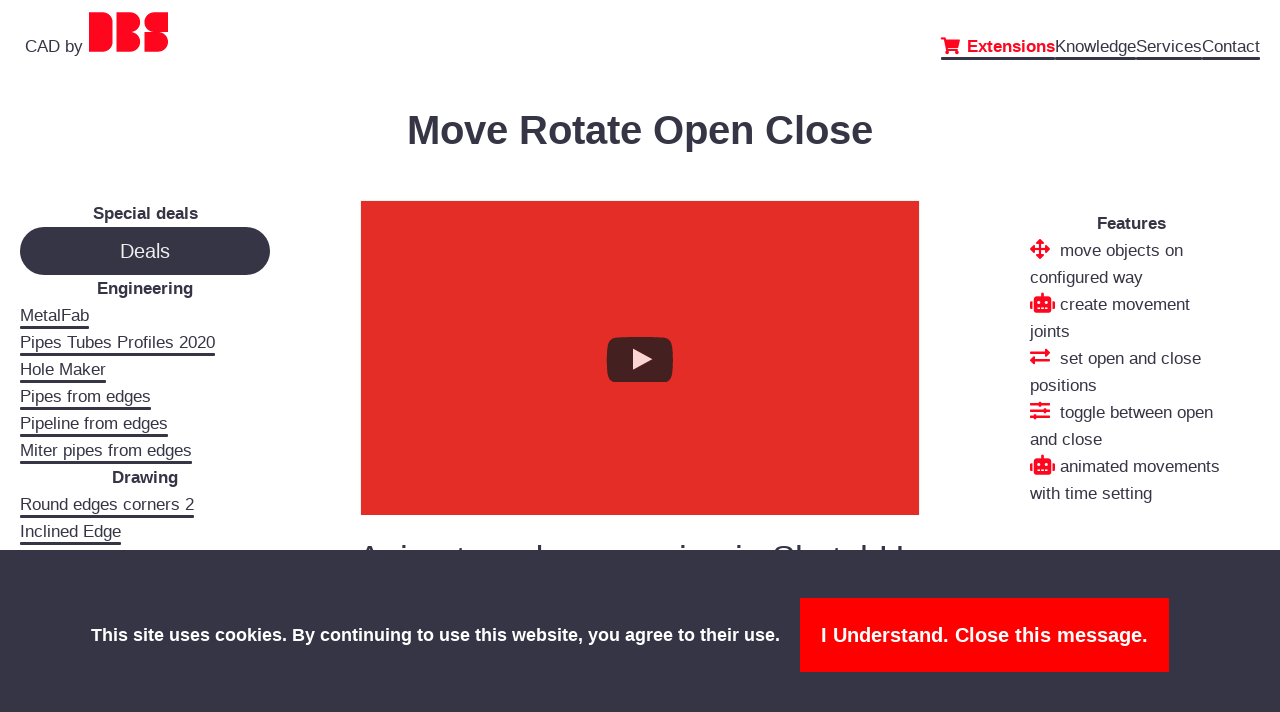

--- FILE ---
content_type: text/html
request_url: https://cadbydbs.com/sketchup/extension/move-rotate-open-close/
body_size: 1586
content:
<!DOCTYPE html>
<html lang="en">

<head>
    <meta charset="utf-8">
    <meta content="width=device-width, initial-scale=1" name="viewport">
    <link href='/style.css' id='style-css' media='all' rel='stylesheet' type='text/css'/>
    <link href='../extension.css' id='extension-css' media='all' rel='stylesheet' type='text/css'/>

    <title>Move Rotate Open Close | 3D model | SketchUp free plugin</title>
    <meta name="description" content="SketchUp free extension. Learn how to move objects in sketchup and rotate around. Allows to open and close objects in 3d model.">

    <link id="canonical_adr" rel="canonical" href="https://cadbydbs.com/sketchup/extension/move-rotate-open-close/"/>

    <!-- Paddle -->
    <script id="paddle_lib" async src="https://cdn.paddle.com/paddle/paddle.js"></script>
    <script type="text/javascript">
        let paddle_lib = document.getElementById("paddle_lib")
        paddle_lib.addEventListener('load', function () {
            Paddle.Setup({vendor: 122023});
        });
    </script>

    <!-- karuela-->
<!--   <script src="https://cdnjs.cloudflare.com/ajax/libs/jquery/2.1.3/jquery.min.js"></script>-->
<!--   <link rel='stylesheet' id='carousel-css' href='../img_carousel.css' type='text/css' media='all'/>-->

    <!--  Lazy frame  -->
    <link rel="stylesheet" href="https://cdn.jsdelivr.net/npm/lazyframe/dist/lazyframe.css">

    <script type="application/ld+json">
        {
            "@context": "https://schema.org",
            "@type": "SoftwareApplication",
            "name": "Move Rotate Open Close | SketchUp interior design plugin",
            "description": "Free SketchUp extension that allows to move object in SketchUp model. Open and close drawers and doors with one click",
            "operatingSystem": "OSX,Windows",
            "applicationCategory": "DesignApplication",
            "aggregateRating": {
                "@type": "AggregateRating",
                "ratingValue": "4.5",
                "ratingCount": "15054"
            },
            "offers": {
                "@type": "Offer",
                "price": "Free",
                "priceCurrency": ""
            }
        }
    </script>

</head>

<body>

<div class="container">
    <div id="logo-div"></div>
    <header></header>

    <div class="center-text-div">
        <h1 class="" id="data-extension-name" >x</h1>
    </div>

    <article>
        <div class="extension-div">

            <div class="youtube-div">
                <div id="video-lazy-frame" class="lazyframe" data-vendor="youtube"></div>
            </div>

<!--            <div id="carousel-div"></div>-->
<!--            <script src="../img_carousel.js"></script>-->

            <h2 id="data-extension-description-title">title...</h2>

            <div class="extension-description-div">
                <div id="data-extension-description">
                    <div style="height: 100vh"></div><!-- to overwrite - zabezp przecisko param. CLS -->
                </div>
            </div>

            <div class="buy-now-grid-div">
                <div class="ext-btn-grid-item element-1">
                </div>
                <div class="ext-btn-grid-item element-2">
                    <p id="data-extension-price">Price...</p>
<!--                    <p id="data-extension-blackfriday" >Black...</p>-->
                </div>
                <div class="ext-btn-grid-item element-3">
                </div>
                <div class="ext-btn-grid-item element-4">
                    <!--                    <a class="trial-button" href="/licensing/">-->
                    <!--                    <i class="info-black-icons fas fa-info"></i>-->
                    <!--                    <span>-->
                    <!--                        Licensing-->
                    <!--                    </span></a>-->
                </div>
                <div class="ext-btn-grid-item element-5">
                    <p class="paddle-button-p"><a class="paddle_button" data-product="0" href="#"
                                                  id="x"
                    >Download</a>
                    </p>
                </div>
                <div class="ext-btn-grid-item element-6">
                    <!--                        <a class="trial-button" href="#" onclick="document.getElementById('trial_info').style = 'display:flex'">-->
                    <!--                            <i class="info-black-icons fas fa-info"></i>-->
                    <!--                            <span>-->
                    <!--                            Free Trial-->
                    <!--                            </span>-->
                    <!--                        </a>-->
                </div>
            </div>

        </div>
    </article>


    <!-- full info layer -->
    <div id="full_info" class="trial-info-layer" style="display: none">
        <div class="trial-info-div">
            <h2 class="">Extension description</h2>
            <p class="" id="full-data-extension-description">
                <!-- full ext description -->
            </p>
            <div class="main-page-button">
               <a href="#" onclick="document.getElementById('full_info').style = 'display:none'">
                   <span>Close</span>
               </a>
            </div>
        </div>
    </div>

    <!-- trial info layer -->
    <div id="trial_info" class="trial-info-layer" style="display: none">
        <div class="trial-info-div">
            <h2 class="text-center">Start Trial</h2>
            <i class="icon-trial-info fas fa-rocket" style=""></i>
            <p class="text-center">To start a trial for this extension, inside SketchUp go to:</p>

            <div style="
                display: flex;
                align-items: baseline;
                gap: 9px;">
                <h2> Extension Warehouse</h2>
                <i class="icon-trial-info fas fa-search" style="font-size: 30px; margin: 5px;"></i>
                <h2 id="data-trial-info-ext-name">Ext...</h2>
            </div>

            <p class="text-center">Need help? See <a class="link-text" href="https://help.sketchup.com/en/extension-warehouse/installing-trial-extension" target="_blank">Trial Installation Instructions</a></p>
            <div class="main-page-button">
                <a href="#" onclick="document.getElementById('trial_info').style = 'display:none'">
                    <span>Close</span>
                </a>
            </div>
        </div>

    </div>

    <div id="data-description-div" class="extension-description-div"></div>


    <aside></aside>
    <footer></footer>
</div>

</body>

<script src="/js/site.js?v=20231121"></script>
<script src="/js/side_menu.js?v=20241210v1"></script>

<script src="../general_description_div.js?v=20250318v1"></script>
<script src="data.js"></script>

<script src="https://cdn.jsdelivr.net/npm/lazyframe/dist/lazyframe.min.js"></script>
<script>lazyframe('.lazyframe')</script>

</html>

--- FILE ---
content_type: text/html
request_url: https://cadbydbs.com/sketchup/extension/move-rotate-open-close/features.html?v=1769303562609
body_size: -135
content:
<p class="ext-side-titles">Features</p>
<p> <i class="ext-side-icons fas fa-arrows-alt"></i><span>move objects on configured way </span></p>
<p> <i class="ext-side-icons fas fa-robot"></i><span></span>create movement joints</p>
<p> <i class="ext-side-icons fas fa-exchange-alt"></i><span>set open and close positions</span></p>
<p> <i class="ext-side-icons fas fa-sliders-h"></i><span>toggle between open and close</span></p>
<p> <i class="ext-side-icons fas fa-robot"></i><span></span>animated movements with time setting</p>

--- FILE ---
content_type: text/html
request_url: https://cadbydbs.com/sketchup/extension/move-rotate-open-close/description.html?v=1769303562611
body_size: 594
content:
<p>
    Are you tired of spending your time moving doors and drawers in your 3D models?
    We've got you covered with this free SketchUp plugin!
</p>
<br>
<p>
    This powerful extension allows you to create animated movements of 3D objects.
    It needs only one click!
    Imagine being able to open a drawer in a cabinet or rotate the door of a fridge with ease.
    With this new update, you can create stunning visualizations of your designs.
    This makes your presentations even more compelling.
</p>
<br>
<p>
    With a few quick and easy steps, you can streamline your 3D modeling process and give life to the projects.
</p>
<br>
<p>
    For all the creators out there, this extension can add an extra layer of interactivity.
    This SketchUp plugin is the perfect tool to elevate your creations.
</p>
<br>
<p>
    Don't miss out on this opportunity to enhance your 3D modeling experience.
</p>
<br>
<div style='text-align: center'>
    <img alt='sketchup move rotate' title='SketchUp extension move rotate open close' style='width: 100%;' src='img/playMoveRotate.gif'/>
    </div>
<br>
<b>This tool allows you to easily:</b>
<br>
<ul style='margin-left: 20px'> 
    <li>slide drawers in your cabinet model</li>
    <li>rotate doors in a house</li>
    <li>toggle between the open and close position of any element you set</li>
    <li>...or make any other linear or angular movements</li>
    </ul>
<br>
<div style='text-align: center'>
    <img alt='sketchup extension open close'  title='SketchUp open close' style='width: 100%;' src='img/MoveRotatev3_8.gif'/>
    </div>
<br>
<b>Way of extension work:</b>
<br>
<ol style='margin-left: 20px'> 
    <li>Select the object you would like to move</li>
    <li>Configure moving joint - type of the movement and its axis</li>
    <li>Set Open and Close position in context menu (click mouse right button on the object) </li>
    <li>Do it for every object you need</li>
    <li>Now you can move configured objects smoothly with Hand tool</li>
    <li>...or use the Open/Close tool to toggle between those two positions</li>
    </ol>
<br>
<p>
<b>Need more moving options?</b>
<br> Check what you can do with 👉 <a class='link-text' href='../movable-joints' target=''>SketchUp plugin Movable Joints</a>
</p>
<br>

--- FILE ---
content_type: text/css
request_url: https://cadbydbs.com/style.css
body_size: 5180
content:
/* do testow kolorowanie */
/*.menu-div {background-color: cornsilk;}*/
/*article {background-color: azure}*/
/* END - do testow kolorowanie */

a, p, h1, h2, h3, h4 {
    color: #363545;
}
a, p, li {
    text-decoration: none;
    font-size: 17px;
    line-height: 1.6;

}
.knowledge-div p {
    /*text-align: justify;*/
}

h1{
    font-size: 40px;
}
h2{
    font-size: 35px;
    font-weight: normal;
}
h3{
    font-size: 23px;
}
h4{
    font-size: 19px;
}

/*a:-webkit-any-link:hover {*/
/*    color: #ff061f;*/
/*    text-decoration: none;*/
/*}*/

.link-text{
    /*color: #003eff;*/
    border-bottom: solid 2px red;
}


.menu_link {
    position: relative;
    display: inline-block;
}
.menu_link::before {
    content: '';
    position: absolute;
    left: 0;
    bottom: 0;
    width: 100%;
    height: 3px;
    background-color: #363545 /*rgb(255, 6, 31);*/;
    border-radius: 3px;
    scale: 0 1;
    transform-origin: left;
    transition: scale 0.3s;
}
.menu_link:hover::before {
    scale: 1;
}



/* potrzebne zeby grid container wypelnil caly ekran bez scrooli */
*{
    box-sizing: border-box;
    padding: 0;
    margin: 0;
}

html {
    scroll-behavior: smooth;
}

body {
    font: 1em/1.3 "Source Sans Pro", Helvetica, sans-serif;
    color: #363545;
    /*width: 90%;*/
    /*max-width: 900px;*/
    /*height: 100vh;*/
    /*margin: 0px;*/
}

/* gdy szerokos > niz... */
@media only screen and (min-width: 800px){
    body {
        width: 100%;
        height: 100%;
        margin: 0px;
    }
    .mobile-top-nav{
        display: none !important;
    }
    #topBtn {
        bottom: 100px;
        right: 30px;
    }
    .container, .tiles-container{
        display: grid;
        grid-template-columns: 1fr 250px 700px 250px 1fr;
        grid-template-rows: 60px 100px auto 40px;
        grid-gap: 20px;
        grid-template-areas:
                ". logo header header ."
                ". . center_text . ."
                ". aside main ext_description ext_description"
                "footer footer footer footer footer";
        justify-content: stretch;
        /*!*width: 100vw;*! bez tego gdy jest boczny pasek przewijania (gora dol) nie zmienia szerokosci realnej str*/
        height: 100vh;
    }
    .main_page_container{
        display: grid;
        grid-template-columns: 1fr 250px 700px 250px 1fr;
        grid-template-rows: 60px auto 40px;
        grid-gap: 20px;
        grid-template-areas:
                ". logo header header ."
                "main main main main main"
                "footer footer footer footer footer";
        justify-content: stretch;
        /*!*width: 100vw;*! bez tego gdy jest boczny pasek przewijania (gora dol) nie zmienia szerokosci realnej str*/
        height: 100vh;
    }
    .youtube-div {
        border: solid 1px rgba(238, 238, 238, 0.79);
        width: 560px;
        height: 315px;
    }
    .skp-logo-img{
        width: 537px;
        height: 109px;
    }
    #data-youtube-iframe{
        width: 100%;
        height: 100%;
        border: none;
    }

    /* footer */
    .footer-div{
        display: flex;
        justify-content: space-between;
    }
    .footer-left-div{
        width: 30%;
        display: flex;
        float: left;
        gap: 15px;
    }
    .footer-center-div{}
    .footer-right-div {
        width: 30%;
        display: flex;
        float: right;
    }
    .consent-inner {
        display: inline-flex;
        align-items: center;
    }
    .main-flex{
        width: 90%;
        display: flex;
        align-items: center;
        justify-content: space-evenly;
    }
    .sketchup-logo-main {
        height: 50px;
    }
    .left-side{
        display: flex;
        flex-direction: column;
        align-items: flex-start;
        gap: 15px;
    }
    .right-side{

    }
    .main-page-img{
        /*width: 400px;*/
        /*height: 500px;*/
        /*object-fit: cover;*/
        /*object-position: 50% 0%;*/
        width: 650px;
        height: 650px;
        object-fit: cover;
        object-position: 99% 0%;
        border-radius: 350px;
    }
    .main-logo-text-div {
        display: inline-flex;
        gap: 10px;
    }

} /* end duze ekrany */

/* MOBILE - male ekrany */
@media only screen and (max-width: 799px){
    h1{
        font-size: 30px;
    }
    h2{
        font-size: 27px;
    }
    h3{
        font-size: 20px;
    }
    h4{
        font-size: 18px;
    }
        .side-menu-text{}
        .side-menu-link-text{
            color: #003eff;
        }
        body {
            width: 100%;
            height: 100%;
            margin: 0px;
        }
        .container{
            display: grid;
            grid-template-columns: 100%;
            grid-template-rows: 60px 10px 60px 1000px auto auto auto;
            grid-gap: 30px !important;
            grid-template-areas:
                "logo"
                "header"
                "center_text"
                "ext_description"
                "main"
                "aside"
                "footer";
            justify-content: stretch;
            /*width: 100vw;*/
            /*height: 100vh;*/
        }
        .tiles-container{
            display: grid;
            grid-template-columns: 100%;
            grid-template-rows: 60px 10px 60px auto auto auto auto;
            grid-gap: 30px !important;
            grid-template-areas:
                "logo"
                "header"
                "center_text"
                "ext_description"
                "main"
                "aside"
                "footer";
            justify-content: stretch;
        }

        .main_page_container{
            display: grid;
            grid-template-columns: 100%;
            grid-template-rows: 80px 0 0 1fr auto auto auto;
            /*grid-gap: 30px !important;*/
            grid-template-areas:
                "logo"
                "header"
                "center_text"
                "main"
                "ext_description"
                "aside"
                "footer";
            justify-content: stretch;
            /*width: 100vw;*/
            height: 100vh;
        }
        .youtube-div {
            border: solid 1px rgba(238, 238, 238, 0.79);
            width: 100vw;
            /*height: 56vw; bo CLS*/
            height: 220px;
        }
        #data-youtube-iframe{
            width: 100%;
            height: 100%;
            border: none;
        }
        .main-page-buttons-bar {
            margin-top: 20px;
            margin-bottom: 120px; /* wypozycjonwoanie - nieeleganckie*/
            display: flex;
            flex-direction: column;
            align-items: center;
            justify-content: space-around;
            height: 50px;
            gap: 40px;
        }
        .extension-description-div {
            padding: 10px !important;
        }
        .ext-side-div {
            margin: 0px !important;
            width: 100% !important;
        }

        .side-menu-div{
            /*display: none !important;*/
            width: 100vw;
            padding: 5px !important;
        }
        .top-menu-div {
            display: none !important;
        }

        /* Mobile menu */
        .mobile-top-nav{
            overflow: hidden;
            background-color: #333;
            position: absolute;
            right: 0;
            top: 0;
        }
        #topBtn {
            top: 70px;
            right: 20px;
        }
        .skp-logo-img{
            width: 90%;
        }
        .products-category-div {
            gap: 50px !important;
            padding: 10px !important;
        }
        .products-category-flex-boxes{
            /*height: 140vh !important;*/
            width: 75% !important;
            display: grid !important;
            grid-template-columns: 1fr !important;
            grid-template-rows: auto !important;
            grid-gap: 90px !important;
        }
        .products-category-box.category-all{
            grid-column: 1 !important;
        }
        .home-page-dives {
            padding: 10px !important;
            margin-bottom: 50px;
        }
        .main-div{
            margin-bottom: 0px !important;
            height: 100% !important;
        }
        .main-flex {
            width: 90%;
            display: flex;
            align-items: center;
            justify-content: space-evenly;
            flex-direction: column;
            margin-bottom: 50px;
        }
        .left-side {
            margin-top: 50px;
            display: flex;
            flex-direction: column;
            gap: 40px;
            align-items: center;
            flex-wrap: nowrap;
        }
        .right-side{

        }

        .main-page-img {
            width: 100%;
            height: 400px;
            object-fit: cover;
            object-position: 50% 0%;
            margin-top: 55px;
            border-radius: 170px;
        }

        .sketchup-logo-main{
            height: 90px;
        }

        .services-flex-boxes {
                /* height: 140vh !important; */
            width: 75% !important;
            display: grid !important;
            grid-template-columns: 1fr !important;
            grid-template-rows: auto !important;
            grid-gap: 31px !important;
        }
        .service-text-div {
            padding-left: 0px !important;
            padding-right: 0px !important;
        }
        .hook-flex-boxes {
            /* height: 140vh !important; */
            width: 75% !important;
            display: grid !important;
            grid-template-columns: 1fr !important;
            grid-template-rows: auto !important;
            grid-gap: 31px !important;
        }
        .numbers-box {
            flex-direction: column !important;
        }
        .story-div {
            flex-direction: column !important;
        }

        .knowledge-flex-div {
            gap: 50px !important;
            padding: 10px !important;
        }
        .knowledge-flex-boxes{
            display: grid !important;
            grid-template-columns: 1fr !important;
            grid-template-rows: auto !important;
            grid-gap: 31px !important;
        }
        .knowledge-box-img {
            max-width: 100%;
            /*max-height: 55vw !important;*/
        }
        .suggested-articles-flex-boxes {
            flex-direction: column;
        }
        .special-deals-flex-boxes{
            /*height: 1000px !important;*/
            width: 95% !important;
            grid-template-columns: 1fr !important;
            grid-template-rows: 1fr 1fr 1fr !important;
            grid-gap: 30px !important;
            padding-top: 40px;
        }
        .special-deals-box{
            /*height: 500px !important;*/
            background-color: #efeeeea8;
            padding-top: 40px !important;
            padding-bottom: 40px !important;
        }
        .side_paddle_btn {
            align-self: center !important;
        }
        .trial-info-layer {
            position: absolute !important;;
            height: 200% !important;;
        }
        .trial-info-div {
            width: 90% !important;;
            /*height: 100% !important;;*/
            justify-content: flex-start !important;;
        }

        /* footer */
        .footer-div{
            display: flex;
            flex-direction: column-reverse;
            align-items: center;
            justify-content: space-between;
        }
        .footer-left-div{
            width: 100%;
            display: flex;
            justify-content: space-around;
            padding: 20px;
        }
        .footer-center-div{}
        .footer-right-div {
            width: 100%;
            display: flex;
            justify-content: space-around;
            padding: 20px;
        }

        /* obrazki knowledge */
        .img-div {
            width: 100%;
            text-align: center;
        }
        img.img {
            width: 100% !important;
        }

        /* nie nadpisac display! - bo cookies sie pojawia na Mobile */
        .consent-div{
          padding: 2px !important;
        }

        .consent-inner{
            display: inline-flex !important;
            flex-direction: column;
            padding: 10px !important;
        }

        .cookie-consent-button{
            padding: 10px !important;
        }
        .main-logo-text-div {
            display: inline-flex;
            gap: 30px;
            flex-direction: column;
        }
} /* end Male ekrany */


/*gdy nie spelnia warunku @media min-width*/
.container {

}


/* start - mobile menu  */
.mobile-top-nav #mobileMenuLinks {
    display: none;
    width: 50vw; /*szerokosc menu*/
}

.mobile-top-nav a {
    color: white;
    padding: 14px 16px;
    text-decoration: none;
    font-size: 17px;
    display: block;
}

.mobile-top-nav div.icon {
    background: #ff061f;
    color: white;
    display: inline-flex;
    justify-content: center;
    align-items: center;
    width: 80px;
    height: 80px;
    font-size: 40px;
    position: relative;
    right: 0;
    top: 0;
}

.mobile-top-nav a:hover {
    background-color: white;
    color: black;
    border: 1px solid black;
}
.mobile-top-nav a i{

}



.active {
    background-color: #04AA6D;
    color: white;
}
/* end - mobile menu  */



footer {
    border-radius: 0px;
    padding: 5px;
    /*background-color: rgb(207,232,220);*/
}


/*              GRID Layout                  */
#logo-div {
    grid-area: logo;
    min-width: 150px;
    min-height: 60px;
    display: flex;
    gap: 6px;
    justify-content: flex-start;
    align-items: flex-end;
    padding-left: 5px;
    padding-top: 5px;
}
#logo-div:hover {
    transform: scale(1.05);
    font-weight: bold;
}


header {
    grid-area: header;
    justify-self: end;
    align-self: end;
}
article {
    grid-area: main;
    height: fit-content;
    /*dla flex - nie dziala vh w div*/
    /*display: flex;*/
    /*flex-direction: column;*/
    /*align-items: center;*/
}

.extension-description-div {
    grid-area: ext_description;
    display: flex;
    flex-direction: column;
    gap: 10px;
}

.center-text-div{
    grid-area: center_text;
    text-align: center;
    margin-top: auto;
    margin-bottom: auto;
}
.knowledge-text-div{
    text-align: justify;
    margin-left: 5px;
    margin-right: 5px;
}

aside {
    grid-area: aside;
    /*border-right: solid 1px rgba(238, 238, 238, 0.79);*/
}
footer {
    background-color: #363545;
    grid-area: footer;
    align-self: flex-end;
}

.footer-social-icons a {
    color: white;
    text-align: center;
    padding: 0px 8px;
}
.footer-social-icons a:hover, .dropdown:hover .dropbtn {
    color: black;
}



/*listy menu*/
.top-menu-div {
    display: flex;
    flex-direction: row;
    grid-column-gap: 20px;
    list-style-type:none;
}


.side-menu-div{
    height: 100%;
    display: flex;
    flex-direction: column;
    justify-content: flex-start;
    gap: 20px;
}
.side-menu-category-div{
    display: flex;
    flex-direction: column;
    gap: 7px;
    /*border: solid 1px lightgray;*/
}
.side-menu-link-text {
    width: fit-content;
}
.menu-category{
    text-align: center;
    font-weight: bold;
}


/* skp logo */
.sketchup{
    /*text-align: center;*/
    padding-top: 50px;
}
.skp-logo-img{

}

/* Main page buttons bar */
.main-page-buttons-bar{
    /*width: 50%;*/
    margin-top: 60px;
    margin-bottom: 140px; /* wypozycjonwoanie - nieeleganckie*/
    display: flex;
    align-items: center;
    justify-content: space-between;
    height: 50px;
    gap: 10px;
}


.main-page-button {

}
.main-page-button a {
    float: left;
    font-size: 16px;
    color: white;
    text-align: center;
    padding: 14px 16px;
    text-decoration: none;
    border: 1px solid #ff061f;
    background-color: #ff061f;
}
.main-page-button a:hover, .dropdown:hover .dropbtn {
    color: black;
    background-color: white;
    border: 1px solid #ff061f;
}



/*icons styling*/
/* button */
a i.btn-icon{
    font-size: 17px; color: white;
}
a:hover i.btn-icon{
    font-size: 17px; color: black;
}
.btn-icon{padding-right: 5px;}

/* top menu icon */
a i.top-menu-icon{
    font-size: 17px;
    padding-right: 7px;
}
a:hover i.top-menu-icon{
    font-size: 20px;
}


/* link */
a i.link-icon{
    font-size: 20px; color: #ff061f;
}
a:hover i.link-icon{
    font-size: 20px; color: black;
}
.link-icon{padding-right: 7px;}



i.services-icon{
    height: 45px;
    font-size: 40px;
    color: #ff061f;
}

i.extensions-category-icon{
    height: 45px;
    font-size: 40px;
    color: #ff061f;
}

i.download-icon{
    width: 100%;
    text-align: center;
    height: 75px;
    font-size: 75px;
    color: #ff061f;
}



.home-page-dives{
    width: 100%;
    display: flex;
    flex-direction: column;
    justify-content: center;
    align-items: center;
    text-align: center;
    padding: 100px;
    gap: 30px;
}

.main-div{
    padding: 0px !important;
    gap: 0px !important;
    height: 75vh;
    background-color: #d3d3d387;
    border-radius: 0px 0px 100% 0px;
}


.hook-div{
    /*background: #363545;*/
    /*display: inline-flex;*/
    /*flex-direction: column;*/
    /*align-items: center;*/
}
.hook-line {
    font-size: 35px;
}

.scope-div{
    background: #d3d3d387;
    border-radius: 50vw 0px 50vw 0px;
}

.service-div{
    background: #d3d3d387;
    border-radius: 50vw 0px 0px 50vw;
}
.service-text-div{
    padding-left: 20%;
    padding-right: 20%;
    text-align: justify;
}
.contact-div{
    /*background: #d3d3d387;*/
    /*border-radius: 50vw 0px 0px 50vw;*/
}

.numbers-div{
    background: #363545;
}
.numbers-div *{
   color:lightgray;
}


.purchase-page-div {
    width: 100%;
    height: 100%;
    display: flex;
    flex-direction: column;
    justify-content: center;
    align-items: center;
    text-align: center;
    gap: 30px;
}


.extension-div{
    display: flex;
    flex-direction: column;
    justify-content: start;
    align-items: center;
    text-align: center;
    gap: 30px;
    padding-bottom: 30px
}


.extension-img{
    width: 75%;
    border: solid 1px #EDEDED;
}

/* opis extensions */
i.ext-side-icons{
    width: 30px; /* realizuje odsuniecie rowno tekstu od icon*/
    height: 25px;
    font-size: 20px;
    color: #ff061f;
}

i.info-black-icons {
    width: 25px; /* realizuje odsuniecie rowno tekstu od icon*/
    height: 25px;
    font-size: 20px;
    color: #363545;
}

i.info-black-icons:hover {
    color: #ff061f;
}

.services-div{
    height: 100%;
    width: 100%;
    display: flex;
    flex-direction: column;
    justify-content: space-around;
    align-items: center;
    text-align: center;
    gap: 5px;
}
.about-div{
    /*height: 100%;*/
    width: 100%;
    display: flex;
    flex-direction: column;
    justify-content: space-around;
    align-items: center;
    text-align: justify;
    padding-left: 15vw;
    padding-right: 15vw;
}
.story-div{
    display: flex;
    flex-direction: row;
    justify-content: space-around;
    align-items: center;
    text-align: justify;
    gap: 100px;
}
.story-text-div{
    text-align: justify;
}

.services-div {
    gap: 70px  !important;
}
.services-flex-boxes{
    display: grid;
    grid-template-columns: 1fr 1fr 1fr;
    grid-template-rows: 1fr 1fr;
    gap: 50px;
    grid-gap: 20px;
}
.hook-flex-boxes{
    width: min-content;
    display: grid;
    grid-template-columns: 1fr 1fr 1fr;
    grid-template-rows: 1fr;
    gap: 70px;
    grid-gap: 100px;
}

.service-box{
    height: 200px;
    width: 300px;
    display: flex;
    flex-direction: column;
    justify-content: center;
    gap: 16px;
    padding: 10px;
    border: 1px solid #ededed;
    border-radius: 20px;
    cursor: default;
}
.service-box:hover {
    border-radius: 20px;
    background-color: #f3f3f3;
    box-shadow: 0px 0px 5px 3px #5c5b5b4a;
}

.service-box .services-hovered{display: none;}
.service-box:hover .services-hovered{display: block;}
/*.service-box:hover .services-icon{display: none;}*/

.service-box .services-copy-btn{display: none;}
.service-box:hover .services-copy-btn{display: block; font-weight: bold}


.hook-box{
    display: flex;
    flex-direction: column;
    justify-content: flex-start;
    gap: 16px;
    padding: 10px;
    text-align: left;
}
.hook-box-title{
    width: 250px;
    display: flex;
    gap: 20px;
    align-items: flex-end;
    text-align: left;
}
.numbers-box{
    display: flex;
    /*flex-direction: row;*/
    justify-content: center;
    gap: 15vw;
    padding: 10px;
    text-align: left;
}

.download-div {
    display: flex;
    justify-content: center;
}
.download-flex-boxes{
    display: grid;
    grid-template-columns: 1fr;
    /*grid-template-rows: 1fr 1fr 1fr;*/
    gap: 50px;
    grid-gap: 30px;
    width: fit-content;
}
.download-box{
    border: 1px solid #ededed;
    border-radius: 20px;
    width: 100%;
    height: 100%;
    display: flex;
    flex-direction: column;
    justify-content: center;
    gap: 16px;
    /*padding: 20px;*/
}
.download-box:hover {
    border-radius: 20px;
    background-color: #f3f3f3;
    transform: scale(1.1);
}
.download-box a {
    padding: 20px;
    text-align: center;
}

.products-category-div{
    /*height: 900px;*/
    width: 100%;
    display: flex;
    flex-direction: column;
    justify-content: space-evenly;
    align-items: center;
    text-align: center;
    gap: 30px;
    padding-bottom: 100px;
}
.products-category-title-div{
    display: inline-flex;
    gap: 20px;
    margin-top: 90px;
    margin-bottom: 90px;
}

.products-category-flex-boxes{
    /*height: 400px;*/
    width: 100%;
    display: grid;
    grid-template-columns: 1fr 1fr;
    grid-template-rows: 1fr;
    grid-column-gap: 50px;
    grid-row-gap: 90px;
}
.products-category-box{
    border: 1px solid #ededed;
    border-radius: 5px;
    width: 100%;
    height: 250px;
    display: flex;
    flex-direction: column;
    justify-content: flex-end;
    gap: 25px;
    padding: 20px 20px 10px 20px;
    /*transition: all .4s ease;*/
    /*-webkit-transition: all .4s ease;*/
}
.products-category-box a {

}
.products-category-box.category-all{
    grid-column: 1/3;
}
.products-category-box:hover{
    box-shadow: 0px 0px 5px 3px #5c5b5b4a;
}

.extension-name{

}
.extension-description{

}



.products-category-box span{display: block;}
.products-category-box:hover span{display: none;}

.products-category-box .extensions-cat-hovered{display: block;}
.products-category-box:hover .extensions-cat-hovered{display: none;}

.products-category-box .extensions-category-icon{display: block;}
.products-category-box:hover .extensions-category-icon{display: none;}

.products-category-box .extensions-cat-ext-list-hovered{display: none;}
.products-category-box:hover .extensions-cat-ext-list-hovered{display: block;}

.products-category-box .extension-metrics-div{display: inline-flex; justify-content: space-between; color: #808080; font-size: medium;}
.products-category-box:hover .extension-metrics-div{display: none;}


    /*color: #363545ad;*/

.special-deals-flex-boxes{
    width: 150%;
    display: grid;
    grid-template-columns: 1fr 1fr 1fr;
    grid-template-rows: 1fr;
    grid-gap: 50px;
}
.black-friday-deals-flex-boxes {
    width: 55%;
    display: grid;
    grid-template-columns: 1fr;
    grid-template-rows: 1fr;
    grid-gap: 50px;
}
.special-deals-box{
    border: 1px solid #ededed;
    border-radius: 5px;
    width: 100%;
    height: 100%;
    display: flex;
    flex-direction: column;
    justify-content: space-between;
    gap: 16px;
    padding-top: 10px;
    padding-bottom: 30px
}
.black-friday-deals-box {
    border: 1px solid #ededed;
    background: #a6c5a652;
    box-shadow: 0px 0px 3px 3px #a6c5a652;
    border-radius: 10px;
    width: 100%;
    height: 100%;
    display: flex;
    flex-direction: column;
    justify-content: space-between;
    gap: 40px;
    padding-top: 40px;
    padding-bottom: 50px;
    padding-left: 20px;
    padding-right: 20px;
}
.special-deals-box a {

}
.special-deals-box img{
    width: 100%;
    align-self: center;
}

.special-deals-box ul{
    list-style-position: inside;
    padding-left: 10px;
    text-align-last: left;
}
.black-friday-deals-box ul{
    list-style-position: inside;
    padding-left: 10px;
    text-align-last: left;
}

.special-deals-box:hover{
    background-color: #ededed3d;
    box-shadow: 0px 0px 5px 3px #5c5b5b4a;
}
.black-friday-deals-box:hover{
    background-color: rgb(166 197 166 / 23%);
    box-shadow: 0px 0px 10px 10px rgba(166, 197, 166, 0.73);
}




/*clients*/
.clients .flex-boxes{
    display: flex;
    flex-direction: column;
    justify-content: flex-start;
    gap: 16px;
}

.clients .box{
    display: inline-block;
    padding: 20px;
}

.client-img{
    height: 40px;
}

.clients-text{

}


.contact-flex-boxes{
    display: grid;
    grid-template-columns: 1fr;
    grid-template-rows: 1fr 1fr;
    gap: 50px;
    grid-gap: 20px;
}


#data-description-div{
    /*protect CLS*/
    /*min-height: 960px;*/
}

#extension-features{
    /*protect CLS*/
    min-height: 340px;
}

.ext-side-div{
    padding-top: 10px;
    padding-bottom: 10px;
    margin-left: 20px;
    width: 75%;
    display: flex;
    flex-direction: column;
    gap: 7px;
    /*border-top: solid 1px rgba(238, 238, 238, 0.79);*/
}
.ext-side-titles{
    font-weight: bold;
    text-align: center;
}
/* prevent Cumulative Layout Shift (CLS) */
.paddle-button-p{
    height: 60px;
}


.paddle_button{
    font-family: 'Source Sans Pro', Helvetica, Arial, 'lucida grande', tahoma, verdana, arial, sans-serif !important;
    font-size: 22px !important;
    text-shadow: none !important;
    width: 135px !important;
    height: 50px !important;
    border: none !important;
    border-radius: 30px !important;
    text-align-last: center !important;
    display: flex !important;
    justify-content: center !important;
    align-items: center !important;
    background: #409701 !important;
    color: #FFFFFF!important;
}
.paddle_button:hover {
    transform: scale(1.1);
    font-weight: bold;
}

.deals_paddle_button{
    font-family: 'Source Sans Pro', Helvetica, Arial, 'lucida grande', tahoma, verdana, arial, sans-serif !important;
    font-size: 22px !important;
    text-shadow: none !important;
    width: 70% !important;
    height: 50px !important;
    border: none !important;
    border-radius: 30px !important;
    text-align-last: center !important;
    display: flex !important;
    justify-content: center !important;
    align-items: center !important;
    background: #409701 !important;
    color: #FFFFFF!important;

    align-self: center;
}
.deals_paddle_button:hover {
    transform: scale(1.1);
    font-weight: bold;
}


.side_paddle_btn{
    height: 20px !important;
    width: 90% !important;
}

/*scroll TOP floating button*/
#topBtn {
    display: none;
    position: fixed;
    /*bottom: 110px;*/
    /*left: 30px;*/
    z-index: 99;
    font-size: 18px;
    border: none;
    outline: none;
    background-color: red;
    color: white;
    cursor: pointer;
    padding: 15px;
    border-radius: 4px;
}
#topBtn:hover {
    background-color: white;
    color: red;
}

/*  knowledge */

.knowledge-div {
    width: 100%;
    padding: 10px;
    display: flex;
    flex-direction: column;
    gap: 20px;
}

.knowledge-flex-div{
    /*height: 900px;*/
    width: 100%;
    display: flex;
    flex-direction: column;
    justify-content: space-evenly;
    align-items: center;
    text-align: center;
    gap: 30px;
    padding-bottom: 20px;
}

.knowledge-flex-boxes{
    display: grid !important;
    grid-template-columns: 1fr 1fr;
    grid-template-rows: auto;
    grid-gap: 31px !important;
}
.knowledge-box{
    border: 1px solid #ededed;
    border-radius: 5px;
    width: 100%;
    height: 100%;
    display: flex;
    flex-direction: column;
    justify-content: flex-start;
    text-align: left;
    gap: 25px;
}
.knowledge-box:hover {
    /*background-color: #f3f3f3;*/
    /*transform: scale(1.1);*/
    background-color: #ededed3d;
    box-shadow: 0px 0px 5px 3px #5c5b5b4a;
}
.knowledge-box-img-div{
    align-self: center;
}
.knowledge-box-img{
    /*max-width: 200px;*/
    max-height: 350px;
}
.knowledge-box-text-div{
    padding: 0 10px 0 10px;
    display: flex;
    flex-direction: column;
    gap: 10px;
    margin-bottom: 10px;
}
.knowledge-box-text-div h2{
    font-size: 25px;
}

.suggested-articles{
    text-align: center;
    border-radius: 5px;
}
.suggested-articles-flex-boxes{
    margin: 10px;
    display: flex;
    gap: 30px;
    justify-content: center;
}
.suggested-articles-box{
    border: 1px solid #ededed;
    border-radius: 5px;
}
.suggested-articles-box:hover{
    background-color: #ededed3d;
    box-shadow: 0px 0px 5px 3px #5c5b5b4a;
}
.suggested-articles-img-div{
    width: 100%;
    /*height: 100%;*/
}
.suggested-articles-img{
    max-width: 100%;
 /* max-height: 350px; */
}



.suggested-extensions{
    text-align: center;
    border-radius: 5px;
    padding-top: 50px;
    padding-bottom: 50px
}
.suggested-extensions-flex-boxes{
    margin-top: 30px;
    display: flex;
    justify-content: space-around;
}
.suggested-extensions-box{
    border: 1px solid #ededed;
    border-radius: 5px;
    width: 230px;
    padding: 5px;
}
.suggested-extensions-box:hover{
    background-color: #ededed3d;
    box-shadow: 0px 0px 5px 3px #5c5b5b4a;
}
.suggested-extensions-img-div{
    width: 100%;
}
.suggested-extensions-img{
    max-width: 100%;
}


/* obrazki wewnatrz knowledge */
.img-div {
    width: 100%;
    text-align: center;
}

.knowledge-list{
    margin-left: 5%;
    display: flex;
    flex-direction: column;
    gap: 5px;
}
.numeric-list{
    list-style-type: decimal;
}
.disc-list{
    list-style-type: disc;
}
.decimal-list{
    list-style-type: decimal;
    gap: 45px;
    line-height: 26px;
}

.consent-div{
    display: block;
    position: fixed;
    padding: 28px;
    bottom: 0px;
    background-color: #363545;
    color: #FFF;
    text-align: center;
    width: 100%;
    z-index: 99999;
}
.cookie-consent-button{font-size: 20px; color: white; font-weight: bold; background-color: red; padding: 20px; margin: 20px;border: 1px solid red;}
.cookie-consent-button:hover{color: black !important; background-color: white; border: 1px solid red}

--- FILE ---
content_type: text/css
request_url: https://cadbydbs.com/sketchup/extension/extension.css
body_size: 396
content:
.buy-now-grid-div {
    width: 100%;
    /*height: 180px;*/
    display: grid;
    grid-template-columns: 1fr 1fr 1fr;
    grid-template-rows: auto 1fr;
    grid-gap: 10px 10px;
    margin-top: 10px;
    margin-bottom: 10px;
}

.trial-info-layer{
    display: none;
    background-color: rgba(130, 125, 125, 0.76);
    width: 100%;
    height: 100%;
    z-index: 10;
    top: 0;
    left: 0;
    position: fixed;
}

.trial-info-div{
    display: flex;
    flex-direction: column;
    background-color: white;
    border-radius: 5px;
    height: 95%;
    width: 50%;
    position: absolute;
    left: 0px;
    right: 0px;
    top: 0px;
    bottom: 0px;
    margin: auto;
    align-items: center;
    justify-content: space-evenly;
}

i.icon-trial-info{
    font-size: 80px;
    color: #ff061f;
    margin: 20px;
    padding-right: 0px;
}

.trial-button{
    font-size: 22px;
    padding: 5px 20px 5px 20px;
    background: white;
    color: #363545;
    border: solid 1px green;
    border-radius: 30px;
}

.trial-button:hover {
    transform: scale(1.1);
    font-weight: bold;
}

.ext-btn-grid-item{
    /*background-color: #fddfdf;*/
    display: flex;
    align-items: center;
}
.ext-btn-grid-item.element-1{
    justify-content: flex-start;
    display: none;
}
.ext-btn-grid-item.element-2{
    justify-content: center;
    grid-column-start: 1;
    grid-column-end: 4;
    /*background: black;*/
}
.ext-btn-grid-item.element-3{
    justify-content: flex-end;
    display: none;
}
.ext-btn-grid-item.element-4{
    justify-content: flex-start;
}
.ext-btn-grid-item.element-5{
    justify-content: center;
}
.ext-btn-grid-item.element-6{
    justify-content: flex-end;
}
#data-extension-description-title{
    margin-top: 20px;
    text-align: center;
}
#data-extension-description{
    line-height: 1.6;
    text-align: left; /*justify;*/
}
#full-data-extension-description{
    margin: 30px;
    line-height: 1.6;
}
#data-extension-price{
    height: 27px;
}

#data-extension-blackfriday{
    /*font-size: x-large;*/
    /*font-weight: bold;*/
    /*background: black;*/
    /*border-radius: 10px;*/
    /*color: white;*/
}
@media only screen and (min-width: 800px) {#data-extension-description-title {height: 70px;}}

@media only screen and (min-width: 800px) {.main-video {width: 100%; height: 313px;}}
@media only screen and (max-width: 799px) {.main-video {width: 100%; height: 100%;}}

@media only screen and (min-width: 800px) {.video-in-description {width: 100%; height: 700px;}}
@media only screen and (max-width: 799px) {.video-in-description {width: 100%; height: 100%;}}



--- FILE ---
content_type: application/javascript
request_url: https://cadbydbs.com/sketchup/extension/move-rotate-open-close/data.js
body_size: 88
content:
let name = "Move Rotate Open Close";

document.getElementById('video-lazy-frame').setAttribute( "data-src",  "https://www.youtube.com/embed/axBEeYsYECE" );
document.getElementById('data-extension-description-title').innerHTML = "Animate a door opening in SketchUp";// with a click";
//document.getElementById('full-data-extension-description').innerHTML = '';

document.getElementById('data-extension-price').innerHTML = "Free";


document.getElementById('data-trial-info-ext-name').innerHTML = name;
document.getElementById('data-extension-name').innerHTML = name;

setElementHtmlFromFile('extension-features', 'features.html')
setElementHtmlFromFile('data-extension-description', 'description.html')

// "extension-licensing"
// "sketchup-compatibility"
// "os-compatibility"


document.getElementsByClassName("paddle_button")[0].id = 'move_rotate_open_close';
document.getElementsByClassName("paddle_button")[0].setAttribute("data-product", "665590");
document.getElementsByClassName("paddle_button")[1].id = 'side_move_rotate_open_close';
document.getElementsByClassName("paddle_button")[1].setAttribute("data-product", "665590");

document.getElementsByClassName("paddle_button")[1].innerText = "Download"

--- FILE ---
content_type: application/javascript
request_url: https://cadbydbs.com/js/side_menu.js?v=20241210v1
body_size: 711
content:
let aside = document.getElementsByTagName("aside")[0]
aside.innerHTML = '\
    <div class="side-menu-div">\
        <div class="side-menu-category-div">\
            <p class="side-menu-text menu-category">Special deals</p>\
            <a class="deals_button" href="/deals">Deals</a>   \
            <!--<a class="flashing_button" href="/extension-black-friday/">Black Friday</a> class="flashing_button"-->\
        </div>\
        <div class="side-menu-category-div">\
            <p class="side-menu-text menu-category">Engineering</p>\
            <a class="side-menu-link-text menu_link" href="/metalfab/">MetalFab</a>\
            <a class="side-menu-link-text menu_link" href="/sketchup/extension/pipes-tubes-profiles-2020/">Pipes Tubes Profiles 2020</a>\
            <a class="side-menu-link-text menu_link" href="/sketchup/extension/hole-maker/">Hole Maker</a>\
            <a class="side-menu-link-text menu_link" href="/sketchup/extension/pipes-from-edges/">Pipes from edges</a>\
            <a class="side-menu-link-text menu_link" href="/sketchup/extension/pipeline-from-edges/">Pipeline from edges</a>\
            <a class="side-menu-link-text menu_link" href="/sketchup/extension/miter-pipes-from-edges/">Miter pipes from edges</a>\
        </div>\
        <div class="side-menu-category-div">\
            <p class="side-menu-text menu-category">Drawing</p>\
            <a class="side-menu-link-text menu_link" href="/sketchup/extension/round-edges-corners-2/">Round edges corners 2</a>\
            <a class="side-menu-link-text menu_link" href="/sketchup/extension/inclined-edge/">Inclined Edge</a>\
            <a class="side-menu-link-text menu_link" href="/sketchup/extension/extend-and-cross/">Extend and Cross</a>\
        </div>\
        <div class="side-menu-category-div">\
            <p class="side-menu-text menu-category">Moving</p>\
            <a class="side-menu-link-text menu_link" href="/sketchup/extension/movable-joints/">Movable joints</a>\
        </div>\
        <div class="side-menu-category-div">\
            <p class="side-menu-text menu-category">Free</p>\
            <a class="side-menu-link-text menu_link" href="/sketchup/extension/animate-rotation/">Animate rotation</a>\
            <a class="side-menu-link-text menu_link " href="/sketchup/extension/move-rotate-open-close/">Move Rotate Open Close</a>\
        </div>\
        <!-- <div class="side-menu-category-div">\
            <p class="side-menu-text menu-category">Packages</p>\
            <a href="#!" class="paddle_button paddle_styled_button green side_paddle_btn" data-product="664303" id="package_all" data-init="true">Buy All Extensions - 40%</a>\
        </div>\
         -->\
    </div>\
        <style>\
      .flashing_button {\
        border: 1px transparent;\
        -webkit-border-radius: 40px;\
        border-radius: 40px;\
        color: #eeeeee;\
        cursor: pointer;\
        display: inline-block;\
        font-family: Arial;\
        font-size: 20px;\
        padding: 8px 30px;\
        text-align: center;\
        text-decoration: none;\
        -webkit-animation: glowing 1300ms infinite;\
        -moz-animation: glowing 1300ms infinite;\
        -o-animation: glowing 1300ms infinite;\
        animation: glowing 1300ms infinite;\
      }\
      .deals_button {\
        border: 1px transparent;\
        -webkit-border-radius: 40px;\
        border-radius: 40px;\
        color: #eeeeee;\
        background: #363545;\
        cursor: pointer;\
        display: inline-block;\
        font-family: Arial;\
        font-size: 20px;\
        padding: 8px 30px;\
        text-align: center;\
        text-decoration: none;\
      }\
      @-webkit-keyframes glowing {\
        0% {\
          background-color: #000000;\
          -webkit-box-shadow: 0 0 3px #000000 ;\
        }\
        50% {\
          background-color: #000000;\
          -webkit-box-shadow: 0 0 25px #000000;\
        }\
        100% {\
          background-color: #000000;\
          -webkit-box-shadow: 0 0 3px #000000;\
        }\
      }\
      @keyframes glowing {\
        0% {\
          background-color: #000000;\
          box-shadow: 0 0 3px #000000;\
        }\
        50% {\
          background-color: #000000;\
          box-shadow: 0 0 25px #000000;\
        }\
        100% {\
          background-color: #000000;\
          box-shadow: 0 0 3px #000000;\
        }\
      }\
    </style>\
';


// koloruje text menu ze wzgledu na aktualny adres

let ext_name = window.location.href.split("/").slice(-2)[0];
let element = document.getElementsByTagName("a");
for (let i = 0, l = element.length; i < l; i++) {
    let el = element[i];
    if (el.href.includes("/" + ext_name + "/") && el.className.includes("side-menu-link-text") && ext_name.length > 0) {
        console.log(el.href);
        el.style.color = "#ff061f";
        el.style.fontWeight = "bold";
    }
}


--- FILE ---
content_type: image/svg+xml
request_url: https://cadbydbs.com/0_img/Logo_CAD_by_DBS.svg
body_size: 4633
content:
<svg height='19.6850in' width='39.5334in' version='1.1' viewBox='0.0000 0.0000 39.5334 19.6850' x='0.0000in' y='0.0000in' xmlns='http://www.w3.org/2000/svg' xmlns:xlink='http://www.w3.org/1999/xlink' >
<title >Logo CAD by DBS | SketchUp extensions developer</title>
<path d='M 0.0000 0.0000 L 6.8898 0.0000  L 7.0615 0.0030  L 7.1473 0.0067  L 7.2331 0.0120  L 7.3187 0.0187  L 7.4042 0.0270  L 7.4895 0.0367  L 7.5747 0.0479  L 7.6596 0.0606  L 7.7443 0.0748  L 7.8288 0.0904  L 7.9130 0.1075  L 7.9968 0.1261  L 8.0803 0.1462  L 8.1635 0.1677  L 8.2462 0.1906  L 8.3286 0.2150  L 8.4105 0.2409  L 8.4920 0.2681  L 8.5729 0.2968  L 8.6534 0.3269  L 8.7333 0.3583  L 8.8127 0.3912  L 8.8914 0.4255  L 8.9696 0.4611  L 9.0471 0.4981  L 9.1240 0.5364  L 9.2002 0.5760  L 9.2756 0.6170  L 9.3504 0.6593  L 9.4244 0.7029  L 9.4976 0.7478  L 9.5701 0.7939  L 9.6417 0.8414  L 9.7125 0.8900  L 9.7824 0.9399  L 9.8515 0.9910  L 9.9196 1.0433  L 9.9868 1.0967  L 10.0531 1.1514  L 10.1184 1.2071  L 10.1827 1.2641  L 10.2461 1.3221  L 10.3084 1.3812  L 10.3696 1.4414  L 10.4298 1.5027  L 10.4889 1.5650  L 10.5470 1.6283  L 10.6039 1.6926  L 10.6597 1.7579  L 10.7143 1.8242  L 10.7678 1.8914  L 10.8201 1.9596  L 10.8711 2.0286  L 10.9210 2.0985  L 10.9697 2.1693  L 11.0171 2.2409  L 11.0632 2.3134  L 11.1081 2.3866  L 11.1517 2.4606  L 11.1940 2.5354  L 11.2350 2.6109  L 11.2746 2.6871  L 11.3130 2.7639  L 11.3499 2.8414  L 11.3856 2.9196  L 11.4198 2.9984  L 11.4527 3.0777  L 11.4842 3.1576  L 11.5142 3.2381  L 11.5429 3.3191  L 11.5702 3.4005  L 11.5960 3.4824  L 11.6204 3.5648  L 11.6433 3.6475  L 11.6648 3.7307  L 11.6849 3.8142  L 11.7035 3.8981  L 11.7206 3.9822  L 11.7363 4.0667  L 11.7504 4.1514  L 11.7631 4.2364  L 11.7743 4.3215  L 11.7841 4.4068  L 11.7923 4.4923  L 11.7990 4.5780  L 11.8043 4.6637  L 11.8080 4.7495  L 11.8110 4.9213  L 11.8110 14.7638  L 11.8080 14.9355  L 11.8043 15.0213  L 11.7990 15.1071  L 11.7923 15.1927  L 11.7841 15.2782  L 11.7743 15.3635  L 11.7631 15.4487  L 11.7504 15.5336  L 11.7363 15.6183  L 11.7206 15.7028  L 11.7035 15.7870  L 11.6849 15.8708  L 11.6648 15.9543  L 11.6433 16.0375  L 11.6204 16.1203  L 11.5960 16.2026  L 11.5702 16.2845  L 11.5429 16.3660  L 11.5142 16.4469  L 11.4842 16.5274  L 11.4527 16.6073  L 11.4198 16.6867  L 11.3856 16.7654  L 11.3499 16.8436  L 11.3130 16.9211  L 11.2746 16.9980  L 11.2350 17.0742  L 11.1940 17.1497  L 11.1517 17.2244  L 11.1081 17.2984  L 11.0632 17.3716  L 11.0171 17.4441  L 10.9697 17.5157  L 10.9210 17.5865  L 10.8711 17.6564  L 10.8201 17.7255  L 10.7678 17.7936  L 10.7143 17.8608  L 10.6597 17.9271  L 10.6039 17.9924  L 10.5470 18.0567  L 10.4889 18.1201  L 10.4298 18.1824  L 10.3696 18.2436  L 10.3084 18.3038  L 10.2461 18.3630  L 10.1827 18.4210  L 10.1184 18.4779  L 10.0531 18.5337  L 9.9868 18.5883  L 9.9196 18.6418  L 9.8515 18.6941  L 9.7824 18.7452  L 9.7125 18.7950  L 9.6417 18.8437  L 9.5701 18.8911  L 9.4976 18.9372  L 9.4244 18.9821  L 9.3504 19.0257  L 9.2756 19.0680  L 9.2002 19.1090  L 9.1240 19.1487  L 9.0471 19.1870  L 8.9696 19.2240  L 8.8914 19.2596  L 8.8127 19.2938  L 8.7333 19.3267  L 8.6534 19.3582  L 8.5729 19.3883  L 8.4920 19.4169  L 8.4105 19.4442  L 8.3286 19.4700  L 8.2462 19.4944  L 8.1635 19.5174  L 8.0803 19.5389  L 7.9968 19.5589  L 7.9130 19.5775  L 7.8288 19.5946  L 7.7443 19.6103  L 7.6596 19.6245  L 7.5747 19.6371  L 7.4895 19.6484  L 7.4042 19.6581  L 7.3187 19.6663  L 7.2331 19.6731  L 7.1473 19.6783  L 7.0615 19.6820  L 6.8898 19.6850  L 0.0000 19.6850  L 0.0000 0.0000Z ' transform='matrix(1,0,0,-1,0.0,19.6850)' fill='rgb(255,6,31)' />
<path d='M 32.5577 9.8433 L 32.4718 9.8455  L 32.3860 9.8493  L 32.3003 9.8545  L 32.2147 9.8612  L 32.1292 9.8695  L 32.0438 9.8792  L 31.9587 9.8904  L 31.8737 9.9031  L 31.7890 9.9173  L 31.7046 9.9329  L 31.6204 9.9501  L 31.5365 9.9687  L 31.4530 9.9887  L 31.3699 10.0102  L 31.2871 10.0332  L 31.2048 10.0576  L 31.1228 10.0834  L 31.0414 10.1106  L 30.9604 10.1393  L 30.8800 10.1694  L 30.8001 10.2009  L 30.7207 10.2337  L 30.6419 10.2680  L 30.5638 10.3036  L 30.4863 10.3406  L 30.4094 10.3789  L 30.3332 10.4186  L 30.2577 10.4595  L 30.1830 10.5018  L 30.1090 10.5454  L 30.0357 10.5903  L 29.9633 10.6365  L 29.8917 10.6839  L 29.8209 10.7325  L 29.7509 10.7824  L 29.6819 10.8335  L 29.6138 10.8858  L 29.5465 10.9392  L 29.4803 10.9939  L 29.4150 11.0497  L 29.3506 11.1066  L 29.2873 11.1646  L 29.2250 11.2237  L 29.1637 11.2839  L 29.1035 11.3452  L 29.0444 11.4075  L 28.9864 11.4708  L 28.9295 11.5351  L 28.8737 11.6005  L 28.8191 11.6667  L 28.7656 11.7339  L 28.7133 11.8021  L 28.6622 11.8711  L 28.6123 11.9411  L 28.5637 12.0118  L 28.5163 12.0835  L 28.4701 12.1559  L 28.4252 12.2291  L 28.3817 12.3031  L 28.3394 12.3779  L 28.2984 12.4534  L 28.2587 12.5296  L 28.2204 12.6064  L 28.1834 12.6840  L 28.1478 12.7621  L 28.1135 12.8409  L 28.0807 12.9202  L 28.0492 13.0002  L 28.0191 13.0806  L 27.9904 13.1616  L 27.9632 13.2430  L 27.9374 13.3249  L 27.9130 13.4073  L 27.8900 13.4901  L 27.8685 13.5732  L 27.8485 13.6567  L 27.8299 13.7406  L 27.8127 13.8248  L 27.7971 13.9092  L 27.7829 13.9939  L 27.7702 14.0789  L 27.7590 14.1640  L 27.7493 14.2494  L 27.7411 14.3349  L 27.7343 14.4205  L 27.7291 14.5062  L 27.7253 14.5920  L 27.7223 14.7638  L 27.7253 14.9355  L 27.7291 15.0213  L 27.7343 15.1071  L 27.7411 15.1927  L 27.7493 15.2782  L 27.7590 15.3635  L 27.7702 15.4487  L 27.7829 15.5336  L 27.7971 15.6183  L 27.8127 15.7028  L 27.8299 15.7870  L 27.8485 15.8708  L 27.8685 15.9543  L 27.8900 16.0375  L 27.9130 16.1203  L 27.9374 16.2026  L 27.9632 16.2845  L 27.9904 16.3660  L 28.0191 16.4469  L 28.0492 16.5274  L 28.0807 16.6073  L 28.1135 16.6867  L 28.1478 16.7654  L 28.1834 16.8436  L 28.2204 16.9211  L 28.2587 16.9980  L 28.2984 17.0742  L 28.3394 17.1497  L 28.3817 17.2244  L 28.4252 17.2984  L 28.4701 17.3716  L 28.5163 17.4441  L 28.5637 17.5157  L 28.6123 17.5865  L 28.6622 17.6564  L 28.7133 17.7255  L 28.7656 17.7936  L 28.8191 17.8608  L 28.8737 17.9271  L 28.9295 17.9924  L 28.9864 18.0567  L 29.0444 18.1201  L 29.1035 18.1824  L 29.1637 18.2436  L 29.2250 18.3038  L 29.2873 18.3630  L 29.3506 18.4210  L 29.4150 18.4779  L 29.4803 18.5337  L 29.5465 18.5883  L 29.6138 18.6418  L 29.6819 18.6941  L 29.7509 18.7452  L 29.8209 18.7950  L 29.8917 18.8437  L 29.9633 18.8911  L 30.0357 18.9372  L 30.1090 18.9821  L 30.1830 19.0257  L 30.2577 19.0680  L 30.3332 19.1090  L 30.4094 19.1487  L 30.4863 19.1870  L 30.5638 19.2240  L 30.6419 19.2596  L 30.7207 19.2938  L 30.8001 19.3267  L 30.8800 19.3582  L 30.9604 19.3883  L 31.0414 19.4169  L 31.1228 19.4442  L 31.2048 19.4700  L 31.2871 19.4944  L 31.3699 19.5174  L 31.4530 19.5389  L 31.5365 19.5589  L 31.6204 19.5775  L 31.7046 19.5946  L 31.7890 19.6103  L 31.8737 19.6245  L 31.9587 19.6371  L 32.0438 19.6484  L 32.1292 19.6581  L 32.2147 19.6663  L 32.3003 19.6731  L 32.3860 19.6783  L 32.4718 19.6820  L 32.6436 19.6850  L 39.5334 19.6850  L 39.5334 9.8425  L 34.6980 9.8418  L 34.7838 9.8395  L 34.8697 9.8358  L 34.9554 9.8305  L 35.0410 9.8238  L 35.1265 9.8156  L 35.2118 9.8058  L 35.2970 9.7946  L 35.3820 9.7819  L 35.4667 9.7678  L 35.5511 9.7521  L 35.6353 9.7350  L 35.7191 9.7164  L 35.8027 9.6963  L 35.8858 9.6748  L 35.9686 9.6519  L 36.0509 9.6275  L 36.1328 9.6017  L 36.2143 9.5744  L 36.2953 9.5457  L 36.3757 9.5157  L 36.4556 9.4842  L 36.5350 9.4513  L 36.6138 9.4171  L 36.6919 9.3814  L 36.7694 9.3445  L 36.8463 9.3061  L 36.9225 9.2665  L 36.9980 9.2255  L 37.0727 9.1832  L 37.1467 9.1396  L 37.2200 9.0947  L 37.2924 9.0486  L 37.3640 9.0012  L 37.4348 8.9525  L 37.5047 8.9026  L 37.5738 8.8516  L 37.6419 8.7993  L 37.7091 8.7458  L 37.7754 8.6912  L 37.8407 8.6354  L 37.9051 8.5785  L 37.9684 8.5204  L 38.0307 8.4613  L 38.0920 8.4011  L 38.1522 8.3399  L 38.2113 8.2776  L 38.2693 8.2142  L 38.3262 8.1499  L 38.3820 8.0846  L 38.4366 8.0183  L 38.4901 7.9511  L 38.5424 7.8829  L 38.5935 7.8139  L 38.6434 7.7440  L 38.6920 7.6732  L 38.7394 7.6016  L 38.7856 7.5291  L 38.8304 7.4559  L 38.8740 7.3819  L 38.9163 7.3071  L 38.9573 7.2317  L 38.9970 7.1555  L 39.0353 7.0786  L 39.0723 7.0011  L 39.1079 6.9229  L 39.1421 6.8441  L 39.1750 6.7648  L 39.2065 6.6849  L 39.2366 6.6044  L 39.2652 6.5235  L 39.2925 6.4420  L 39.3183 6.3601  L 39.3427 6.2777  L 39.3657 6.1950  L 39.3872 6.1118  L 39.4072 6.0283  L 39.4258 5.9444  L 39.4429 5.8603  L 39.4586 5.7758  L 39.4728 5.6911  L 39.4855 5.6062  L 39.4967 5.5210  L 39.5064 5.4357  L 39.5146 5.3502  L 39.5214 5.2645  L 39.5266 5.1788  L 39.5304 5.0930  L 39.5334 4.9213  L 39.5304 4.7495  L 39.5266 4.6637  L 39.5214 4.5780  L 39.5146 4.4923  L 39.5064 4.4068  L 39.4967 4.3215  L 39.4855 4.2364  L 39.4728 4.1514  L 39.4586 4.0667  L 39.4429 3.9822  L 39.4258 3.8981  L 39.4072 3.8142  L 39.3872 3.7307  L 39.3657 3.6475  L 39.3427 3.5648  L 39.3183 3.4824  L 39.2925 3.4005  L 39.2652 3.3191  L 39.2366 3.2381  L 39.2065 3.1576  L 39.1750 3.0777  L 39.1421 2.9984  L 39.1079 2.9196  L 39.0723 2.8414  L 39.0353 2.7639  L 38.9970 2.6871  L 38.9573 2.6109  L 38.9163 2.5354  L 38.8740 2.4606  L 38.8304 2.3866  L 38.7856 2.3134  L 38.7394 2.2409  L 38.6920 2.1693  L 38.6434 2.0985  L 38.5935 2.0286  L 38.5424 1.9596  L 38.4901 1.8914  L 38.4366 1.8242  L 38.3820 1.7579  L 38.3262 1.6926  L 38.2693 1.6283  L 38.2113 1.5650  L 38.1522 1.5027  L 38.0920 1.4414  L 38.0307 1.3812  L 37.9684 1.3221  L 37.9051 1.2641  L 37.8407 1.2071  L 37.7754 1.1514  L 37.7091 1.0967  L 37.6419 1.0433  L 37.5738 0.9910  L 37.5047 0.9399  L 37.4348 0.8900  L 37.3640 0.8414  L 37.2924 0.7939  L 37.2200 0.7478  L 37.1467 0.7029  L 37.0727 0.6593  L 36.9980 0.6170  L 36.9225 0.5760  L 36.8463 0.5364  L 36.7694 0.4981  L 36.6919 0.4611  L 36.6138 0.4255  L 36.5350 0.3912  L 36.4556 0.3583  L 36.3757 0.3269  L 36.2953 0.2968  L 36.2143 0.2681  L 36.1328 0.2409  L 36.0509 0.2150  L 35.9686 0.1906  L 35.8858 0.1677  L 35.8027 0.1462  L 35.7191 0.1261  L 35.6353 0.1075  L 35.5511 0.0904  L 35.4667 0.0748  L 35.3820 0.0606  L 35.2970 0.0479  L 35.2118 0.0367  L 35.1265 0.0270  L 35.0410 0.0187  L 34.9554 0.0120  L 34.8697 0.0067  L 34.7838 0.0030  L 34.6121 0.0000  L 27.7223 0.0000  L 27.7223 9.8425  L 32.5577 9.8433Z ' transform='matrix(1,0,0,-1,0.0,19.6850)' fill='rgb(255,6,31)' />
<path d='M 13.7795 19.6850 L 13.7795 0.0000  L 20.6693 0.0000  L 20.8410 0.0030  L 20.9269 0.0067  L 21.0126 0.0120  L 21.0982 0.0187  L 21.1837 0.0270  L 21.2690 0.0367  L 21.3542 0.0479  L 21.4391 0.0606  L 21.5239 0.0748  L 21.6083 0.0904  L 21.6925 0.1075  L 21.7763 0.1261  L 21.8599 0.1462  L 21.9430 0.1677  L 22.0258 0.1906  L 22.1081 0.2150  L 22.1900 0.2409  L 22.2715 0.2681  L 22.3525 0.2968  L 22.4329 0.3269  L 22.5128 0.3583  L 22.5922 0.3912  L 22.6709 0.4255  L 22.7491 0.4611  L 22.8266 0.4981  L 22.9035 0.5364  L 22.9797 0.5760  L 23.0552 0.6170  L 23.1299 0.6593  L 23.2039 0.7029  L 23.2772 0.7478  L 23.3496 0.7939  L 23.4212 0.8414  L 23.4920 0.8900  L 23.5619 0.9399  L 23.6310 0.9910  L 23.6991 1.0433  L 23.7663 1.0967  L 23.8326 1.1514  L 23.8979 1.2071  L 23.9623 1.2641  L 24.0256 1.3221  L 24.0879 1.3812  L 24.1491 1.4414  L 24.2093 1.5027  L 24.2685 1.5650  L 24.3265 1.6283  L 24.3834 1.6926  L 24.4392 1.7579  L 24.4938 1.8242  L 24.5473 1.8914  L 24.5996 1.9596  L 24.6507 2.0286  L 24.7006 2.0985  L 24.7492 2.1693  L 24.7966 2.2409  L 24.8428 2.3134  L 24.8876 2.3866  L 24.9312 2.4606  L 24.9735 2.5354  L 25.0145 2.6109  L 25.0542 2.6871  L 25.0925 2.7639  L 25.1295 2.8414  L 25.1651 2.9196  L 25.1993 2.9984  L 25.2322 3.0777  L 25.2637 3.1576  L 25.2938 3.2381  L 25.3224 3.3191  L 25.3497 3.4005  L 25.3755 3.4824  L 25.3999 3.5648  L 25.4229 3.6475  L 25.4444 3.7307  L 25.4644 3.8142  L 25.4830 3.8981  L 25.5001 3.9822  L 25.5158 4.0667  L 25.5300 4.1514  L 25.5427 4.2364  L 25.5539 4.3215  L 25.5636 4.4068  L 25.5718 4.4923  L 25.5786 4.5780  L 25.5838 4.6637  L 25.5876 4.7495  L 25.5906 4.9213  L 25.5876 5.0938  L 25.5838 5.1796  L 25.5786 5.2653  L 25.5718 5.3509  L 25.5636 5.4364  L 25.5539 5.5217  L 25.5427 5.6069  L 25.5300 5.6918  L 25.5158 5.7765  L 25.5002 5.8610  L 25.4830 5.9451  L 25.4644 6.0290  L 25.4444 6.1125  L 25.4229 6.1956  L 25.3999 6.2784  L 25.3756 6.3607  L 25.3497 6.4426  L 25.3225 6.5241  L 25.2938 6.6050  L 25.2637 6.6855  L 25.2323 6.7654  L 25.1994 6.8447  L 25.1652 6.9235  L 25.1296 7.0016  L 25.0926 7.0792  L 25.0543 7.1560  L 25.0146 7.2322  L 24.9736 7.3077  L 24.9314 7.3824  L 24.8878 7.4564  L 24.8429 7.5297  L 24.7968 7.6021  L 24.7494 7.6737  L 24.7007 7.7445  L 24.6509 7.8144  L 24.5998 7.8835  L 24.5475 7.9516  L 24.4940 8.0188  L 24.4394 8.0851  L 24.3836 8.1504  L 24.3267 8.2147  L 24.2687 8.2780  L 24.2096 8.3403  L 24.1494 8.4016  L 24.0882 8.4618  L 24.0259 8.5209  L 23.9626 8.5790  L 23.8982 8.6359  L 23.8329 8.6917  L 23.7667 8.7463  L 23.6995 8.7998  L 23.6313 8.8520  L 23.5623 8.9031  L 23.4924 8.9530  L 23.4216 9.0017  L 23.3500 9.0491  L 23.2776 9.0952  L 23.2044 9.1401  L 23.1304 9.1837  L 23.0556 9.2260  L 22.9801 9.2670  L 22.9040 9.3067  L 22.8271 9.3450  L 22.7496 9.3820  L 22.6715 9.4176  L 22.5927 9.4518  L 22.5134 9.4847  L 22.4335 9.5162  L 22.3530 9.5463  L 22.2721 9.5750  L 22.1906 9.6022  L 22.1087 9.6281  L 22.0264 9.6525  L 21.9436 9.6754  L 21.8605 9.6969  L 21.7770 9.7170  L 21.6931 9.7356  L 21.6090 9.7527  L 21.5245 9.7684  L 21.4398 9.7826  L 21.3549 9.7953  L 21.2697 9.8065  L 21.1844 9.8162  L 21.0989 9.8245  L 21.0133 9.8312  L 20.9276 9.8365  L 20.8418 9.8403  L 20.7559 9.8425  L 20.7130 9.8429  L 20.8410 9.8455  L 20.9269 9.8493  L 21.0126 9.8545  L 21.0982 9.8612  L 21.1837 9.8695  L 21.2690 9.8792  L 21.3542 9.8904  L 21.4391 9.9031  L 21.5239 9.9173  L 21.6083 9.9329  L 21.6925 9.9501  L 21.7763 9.9687  L 21.8599 9.9887  L 21.9430 10.0102  L 22.0258 10.0332  L 22.1081 10.0576  L 22.1900 10.0834  L 22.2715 10.1106  L 22.3525 10.1393  L 22.4329 10.1694  L 22.5128 10.2009  L 22.5922 10.2337  L 22.6709 10.2680  L 22.7491 10.3036  L 22.8266 10.3406  L 22.9035 10.3789  L 22.9797 10.4186  L 23.0552 10.4595  L 23.1299 10.5018  L 23.2039 10.5454  L 23.2772 10.5903  L 23.3496 10.6365  L 23.4212 10.6839  L 23.4920 10.7325  L 23.5619 10.7824  L 23.6310 10.8335  L 23.6991 10.8858  L 23.7663 10.9392  L 23.8326 10.9939  L 23.8979 11.0497  L 23.9623 11.1066  L 24.0256 11.1646  L 24.0879 11.2237  L 24.1491 11.2839  L 24.2093 11.3452  L 24.2685 11.4075  L 24.3265 11.4708  L 24.3834 11.5351  L 24.4392 11.6005  L 24.4938 11.6667  L 24.5473 11.7339  L 24.5996 11.8021  L 24.6507 11.8711  L 24.7006 11.9411  L 24.7492 12.0118  L 24.7966 12.0835  L 24.8428 12.1559  L 24.8876 12.2291  L 24.9312 12.3031  L 24.9735 12.3779  L 25.0145 12.4534  L 25.0542 12.5296  L 25.0925 12.6064  L 25.1295 12.6840  L 25.1651 12.7621  L 25.1993 12.8409  L 25.2322 12.9202  L 25.2637 13.0002  L 25.2938 13.0806  L 25.3224 13.1616  L 25.3497 13.2430  L 25.3755 13.3249  L 25.3999 13.4073  L 25.4229 13.4901  L 25.4444 13.5732  L 25.4644 13.6567  L 25.4830 13.7406  L 25.5001 13.8248  L 25.5158 13.9092  L 25.5300 13.9939  L 25.5427 14.0789  L 25.5539 14.1640  L 25.5636 14.2494  L 25.5718 14.3349  L 25.5786 14.4205  L 25.5838 14.5062  L 25.5876 14.5920  L 25.5906 14.7638  L 25.5876 14.9355  L 25.5838 15.0213  L 25.5786 15.1071  L 25.5718 15.1927  L 25.5636 15.2782  L 25.5539 15.3635  L 25.5427 15.4487  L 25.5300 15.5336  L 25.5158 15.6183  L 25.5001 15.7028  L 25.4830 15.7870  L 25.4644 15.8708  L 25.4444 15.9543  L 25.4229 16.0375  L 25.3999 16.1203  L 25.3755 16.2026  L 25.3497 16.2845  L 25.3224 16.3660  L 25.2938 16.4469  L 25.2637 16.5274  L 25.2322 16.6073  L 25.1993 16.6867  L 25.1651 16.7654  L 25.1295 16.8436  L 25.0925 16.9211  L 25.0542 16.9980  L 25.0145 17.0742  L 24.9735 17.1497  L 24.9312 17.2244  L 24.8876 17.2984  L 24.8428 17.3716  L 24.7966 17.4441  L 24.7492 17.5157  L 24.7006 17.5865  L 24.6507 17.6564  L 24.5996 17.7255  L 24.5473 17.7936  L 24.4938 17.8608  L 24.4392 17.9271  L 24.3834 17.9924  L 24.3265 18.0567  L 24.2685 18.1201  L 24.2093 18.1824  L 24.1491 18.2436  L 24.0879 18.3038  L 24.0256 18.3630  L 23.9623 18.4210  L 23.8979 18.4779  L 23.8326 18.5337  L 23.7663 18.5883  L 23.6991 18.6418  L 23.6310 18.6941  L 23.5619 18.7452  L 23.4920 18.7950  L 23.4212 18.8437  L 23.3496 18.8911  L 23.2772 18.9372  L 23.2039 18.9821  L 23.1299 19.0257  L 23.0552 19.0680  L 22.9797 19.1090  L 22.9035 19.1487  L 22.8266 19.1870  L 22.7491 19.2240  L 22.6709 19.2596  L 22.5922 19.2938  L 22.5128 19.3267  L 22.4329 19.3582  L 22.3525 19.3883  L 22.2715 19.4169  L 22.1900 19.4442  L 22.1081 19.4700  L 22.0258 19.4944  L 21.9430 19.5174  L 21.8599 19.5389  L 21.7763 19.5589  L 21.6925 19.5775  L 21.6083 19.5946  L 21.5239 19.6103  L 21.4391 19.6245  L 21.3542 19.6371  L 21.2690 19.6484  L 21.1837 19.6581  L 21.0982 19.6663  L 21.0126 19.6731  L 20.9269 19.6783  L 20.8410 19.6820  L 20.6693 19.6850  L 13.7795 19.6850Z ' transform='matrix(1,0,0,-1,0.0,19.6850)' fill='rgb(255,6,31)' />
</svg>

--- FILE ---
content_type: text/javascript; charset=utf-8
request_url: https://noembed.com/embed?url=https://www.youtube.com/embed/axBEeYsYECE/?autoplay=1&null
body_size: -107
content:
{"url":"https://www.youtube.com/embed/axBEeYsYECE/?autoplay=1","error":"404 Not Found"}

--- FILE ---
content_type: application/javascript
request_url: https://cadbydbs.com/sketchup/extension/general_description_div.js?v=20250318v1
body_size: 82
content:

document.getElementById("data-description-div").innerHTML = '\
         <div id="extension-features" class="ext-side-div">\
            <p class="ext-side-titles">Features</p>\
            \
        </div>\
        \
        <div  id="extension-side-button"  class="ext-side-div">\
            <p class="paddle-button-p" style="/*align-self: center*/">\
                <a href="#" class="paddle_button " data-product="xxx" id="side_xxx" data-init="true">Purchase</a>\
            </p>\
        </div>\
        \
        <div id="extension-licensing" class="ext-side-div">\
            <p class="ext-side-titles">Licensing</p>\
            <p><i class="ext-side-icons fas fa-lock"></i>DBS system</p>\
            <p><i class="ext-side-icons fas fa-calendar-check"></i>Perpetual</p>\
            <p><i class="ext-side-icons fas fa-desktop"></i>2 stations</p>\
            <a class="" href="/licensing/" target="_blank"><span>...read more</span></a>\
        </div>\
\
        <div id="sketchup-compatibility" class="ext-side-div">\
            <p class="ext-side-titles"">Extension SketchUp Compatibility</p>\
            <p>SketchUp 2017...</p>\
            <p>SketchUp 2026</p>\
        </div>\
        <div id="os-compatibility" class="ext-side-div">\
            <p class="ext-side-titles">OS Compatibility</p>\
            <p>SketchUp Windows,</p>\
            <p>SketchUp Mac</p>\
        </div>\
';


--- FILE ---
content_type: application/javascript
request_url: https://cadbydbs.com/js/site.js?v=20231121
body_size: 2683
content:
// HEAD


window.dataLayer = window.dataLayer || []
document.addEventListener('DOMContentLoaded', () => {
    /** init gtm after 3500 seconds - this could be adjusted */
    setTimeout(initGTM, 3500);
});
document.addEventListener('scroll', initGTMOnEvent);
document.addEventListener('mousemove', initGTMOnEvent);
document.addEventListener('touchstart', initGTMOnEvent);

function initGTMOnEvent(event) {
    initGTM();
    event.currentTarget.removeEventListener(event.type, initGTMOnEvent); // remove the event listener that got triggered
}

function initGTM() {
    if (window.gtmDidInit) {
        return false;
    }
    window.gtmDidInit = true; // flag to ensure script does not get added to DOM more than once.
    const script = document.createElement('script');
    script.type = 'text/javascript';
    script.async = true;
    // ensure PageViews is always tracked (on script load)
    script.onload = () => {
        dataLayer.push({event: 'gtm.js', 'gtm.start': new Date().getTime()});
    };
    script.src = 'https://www.googletagmanager.com/gtm.js?id=GTM-PHXKDWD';
    document.head.appendChild(script);
}


//Google Tag Manager
// (function(w,d,s,l,i){w[l]=w[l]||[];w[l].push({'gtm.start':
//         new Date().getTime(),event:'gtm.js'});var f=d.getElementsByTagName(s)[0],
//     j=d.createElement(s),dl=l!='dataLayer'?'&l='+l:'';j.async=true;j.src=
//     'https://www.googletagmanager.com/gtm.js?id='+i+dl;f.parentNode.insertBefore(j,f);
// })(window,document,'script','dataLayer','GTM-PHXKDWD');
//End Google Tag Manager


function setElementHtmlFromFile(element_id, file) {
    let element = document.getElementById(element_id)
    let xhr = new XMLHttpRequest();
    xhr.onreadystatechange = function () {
        if (xhr.readyState === 4 && xhr.status === 200) {
            element.innerHTML = xhr.responseText;
        }
    }
    const today = Date.now()

    xhr.open('GET', file+"?v="+today.toString());
    xhr.send();
}


document.head.innerHTML += '\
    <meta name="author" content="DBS">\
    <meta name="contact" content="contact@cadbydbs.com">\
    <meta name="copyright" content="2024 DBS">\
    \
    \
    \
    \
    <!-- Bing Clarity -->\
    <!-- \
    <script type="text/javascript"> (function(c,l,a,r,i,t,y){ c[a]=c[a]||function(){(c[a].q=c[a].q||[]).push(arguments)}; t=l.createElement(r);t.async=1;t.src="https://www.clarity.ms/tag/"+i; y=l.getElementsByTagName(r)[0];y.parentNode.insertBefore(t,y); })(window, document, "clarity", "script", "gc2q9w222d"); </script>\
    -->\
    <!-- end Bing Clarity -->\
    \
    \
    <!--ICONS-->\
    <link rel="stylesheet" href="https://cdnjs.cloudflare.com/ajax/libs/font-awesome/5.15.2/css/all.min.css">\
    \
    \
    \
    <link rel="icon" href="/0_img/cropped-LOGOv3_110x110-32x32.png" sizes="32x32">\
    <link rel="icon" href="/0_img/cropped-LOGOv3_110x110-192x192.png" sizes="192x192">\
    <link rel="apple-touch-icon-precomposed" href="/0_img/cropped-LOGOv3_110x110-180x180.png">\
    \
    <script> function $(selector) { return document.querySelector(selector); } </script>\
';


// TOP Menu

let header = document.getElementsByTagName("header")[0]
header.innerHTML = '\
                <menu  class="top-menu-div">\
                        <p><a class="top-menu-text menu_link" href="/sketchup/extension/"><i class="top-menu-icon fas fa-shopping-cart"></i>Extensions</a></p>\
                        <a class="top-menu-text menu_link" href="/sketchup/knowledge/">Knowledge</a>\
                        <a class="top-menu-text menu_link" href="/#services">Services</a>\
                        <a class="top-menu-text menu_link" href="/#contact">Contact</a>\
                </menu>\
                \
                <!-- Mobile Navigation Menu -->\
                <div class="mobile-top-nav">\
                  <div id="mobileMenuLinks">\
                        <p><i class="btn-icon fas fa-shopping-cart"></i><a class="top-menu-text" href="/sketchup/extension/">Extensions</a></p>\
                        <a class="top-menu-text" href="/sketchup/knowledge/">Knowledge</a>\
                        <a class="top-menu-text" href="/#services">Services</a>\
                        <a class="top-menu-text" href="/#contact">Contact</a>\
                  </div>\
                  <div class="icon" onclick="mobileMenu()">\
                    <i id="bars-icon" class="fa fa-bars"></i>\
                    <i id="times-icon" class="fa fa-times" style="display: none"></i>\
                  </div>\
                </div>\
    ';

// koloruje text menu ze wzgledu na aktualny adres
let els = document.getElementsByTagName("a");
for (let i = 0, l = els.length; i < l; i++) {
    let el = els[i];
    if (window.location.href.includes(el.href) && el.className === "top-menu-text menu_link") {
        console.log(el.href);
        el.style.color = "#ff061f";
        el.style.fontWeight = "bold";
    }
}

// Mobile menu -->

function mobileMenu() {
    let x = document.getElementById("mobileMenuLinks");
    if (x.style.display === "block") {
        x.style.display = "none";
        document.getElementById("bars-icon").style.display = "";
        document.getElementById("times-icon").style.display = "none";
    } else {
        x.style.display = "block";
        document.getElementById("bars-icon").style.display = "none";
        document.getElementById("times-icon").style.display = "";
    }
}


// LOGO

document.getElementById("logo-div").innerHTML = "" +
    "<a href='/'> \
        CAD by \
        <img class=\"logo-img\" \
                style=\"padding-left: 1px; width: 80px; height: 40px;\" \
                src=\"/0_img/Logo_CAD_by_DBS.svg\" alt=\"Logo CAD by DBS - SketchUp extensions developer\" \
                title=\"CAD by DBS\">\
    </a> "


// BODY

let divnode = document.createElement("div")
divnode.innerHTML = '<button onclick=\"topFunction()\" id=\"topBtn\" title=\"Go to top\">▲<br>top</button>';

// divnode.innerHTML += '\
//     <!-- Google Tag Manager (noscript) -->\
//     <noscript>\
//     <iframe src=\"https://www.googletagmanager.com/ns.html?id=GTM-PHXKDWD\"\
//     height=\"0\" width=\"0\" style=\"display:none;visibility:hidden\"></iframe>\
//     </noscript>\
//     <!-- End Google Tag Manager (noscript) -->\
//     '

document.body.insertBefore(divnode, document.body.children[0])


// Scroll top floating button
// Get the button

// When scrolls down 20px from the top of the document, show the button
window.onscroll = function () {
    scrollFunction()
};

function scrollFunction() {
    let mybutton = document.getElementById("topBtn");
    if (document.body.scrollTop > 20 || document.documentElement.scrollTop > 20) {
        mybutton.style.display = "block";
    } else {
        mybutton.style.display = "none";
    }
}

// Scroll to the top of the document
function topFunction() {
    document.body.scrollTop = 0;
    document.documentElement.scrollTop = 0;
}


// FOOTER

let footer = document.getElementsByTagName("footer")[0]
footer.innerHTML = '\
\
\
<div class="footer-div">\
    <div class="footer-left-div">\
        <div class="footer-social-icons">\
            <a href="/sketchup/faq/" title="SketchUp FAQ">\
                FAQ\
            </a>\
        </div>\
        <div class="footer-social-icons">\
            <a href="/sketchup/extension/move-rotate-open-close/" title="DBS SketchUp free extension">\
                SketchUp free extension\
            </a>\
        </div>\
        <div class="footer-social-icons">\
            <a href="/sketchup/extension/pipes-tubes-profiles-2020/" title="DBS SketchUp pipe extension">\
                Pipe plugin\
            </a>\
        </div>\
    </div>\
    <div class="footer-center-div"><p style="text-align: center; color: white;">© 2025\
        <a style="color: white;" href="https://cadbydbs.com/">DBS</a>\
    </p></div>\
    <div class="footer-right-div">  \
    \
                <div class="footer-social-icons">\
                    <a href="https://extensions.sketchup.com/user/extensions/ue4a2e762-3f9c-4953-bd18-212b0ab7e456/DBS" target="_blank"  rel="nofollow" title="Extension Warehouse">\
                        Extension Warehouse\
                    </a>\
                </div>\
                    <div class="footer-social-icons">\
                    <a aria-label="Youtube" href="https://www.youtube.com/channel/UCo3riOUKRNSjrnr8fz61xGA" target="_blank" rel="nofollow" title="DBS Youtube channel">\
                        <i class="btn-icon fab fa-youtube"></i>\
                    </a>\
                </div>\
                <div class="footer-social-icons">\
                    <a aria-label="Instagram" href="https://www.instagram.com/sketchup_dbs" target="_blank" rel="nofollow" title="DBS Instagram account">\
                        <i class="btn-icon fab fa-instagram"></i>\
                    </a>\
                </div>\
                <div class="footer-social-icons">\
                    <a aria-label="LinkedIn" href="https://www.linkedin.com/company/sketchup-dbs" target="_blank" rel="nofollow" title="DBS LinkedIn page">\
                        <i class="btn-icon fab fa-linkedin"></i>\
                    </a>\
                </div>\
    \
     </div>\
</div>    \
\
';


// COOKIE
(function () {
    if (!localStorage.getItem('consent-div')) {
        document.body.innerHTML += '\
        <div class="consent-div">\
            <div class="consent-inner">\
                <p style="font-size: large; font-weight: bold; color: white;">This site uses cookies. By continuing to use this website, you agree to their use.</p>\
                <a href="#" id="consent_button" class="cookie-consent-button">I Understand. Close this message.</a>\
            </div>\
        </div>\
    ';
        document.querySelector('#consent_button').onclick = function (e) {
            e.preventDefault();
            document.querySelector('.consent-div').style.display = 'none';
            localStorage.setItem('consent-div', true);
        };
    }
})();

